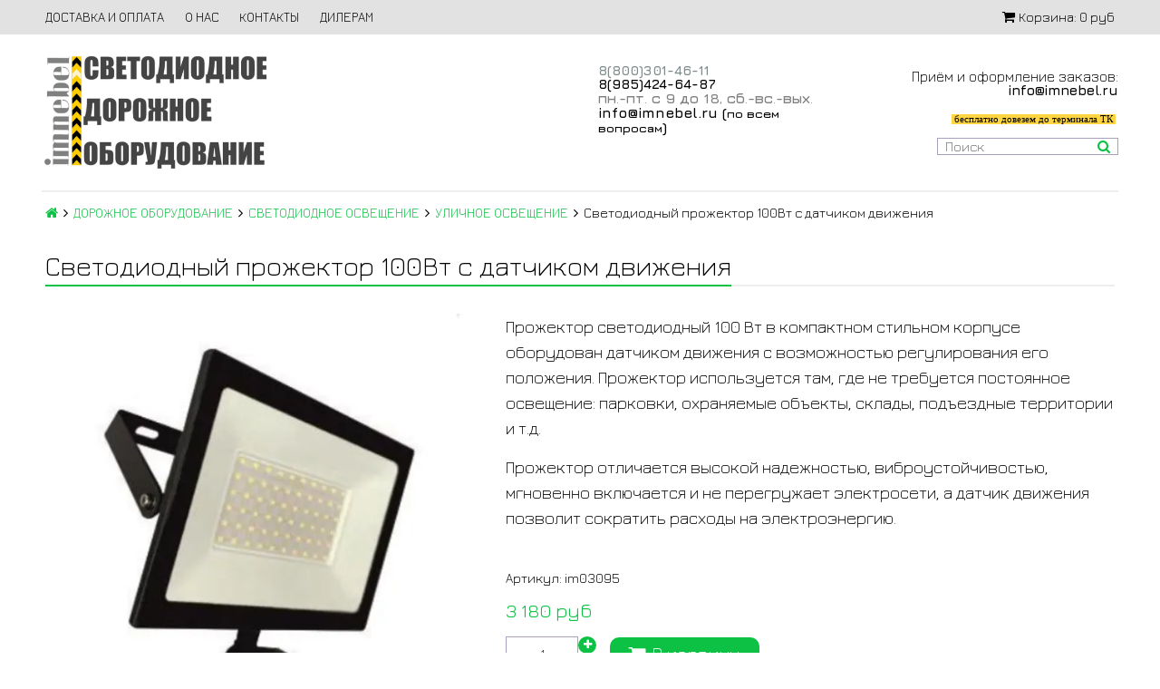

--- FILE ---
content_type: text/html; charset=utf-8
request_url: https://www.imnebel.ru/product/svetodiodnyy-prozhektor-100vt-s-datchikom-dvizheniya
body_size: 14354
content:
<!DOCTYPE html>
<html>

<head><meta data-config="{&quot;product_id&quot;:389987437}" name="page-config" content="" /><meta data-config="{&quot;money_with_currency_format&quot;:{&quot;delimiter&quot;:&quot; &quot;,&quot;separator&quot;:&quot;.&quot;,&quot;format&quot;:&quot;%n %u&quot;,&quot;unit&quot;:&quot;руб&quot;,&quot;show_price_without_cents&quot;:1},&quot;currency_code&quot;:&quot;RUR&quot;,&quot;currency_iso_code&quot;:&quot;RUB&quot;,&quot;default_currency&quot;:{&quot;title&quot;:&quot;Российский рубль&quot;,&quot;code&quot;:&quot;RUR&quot;,&quot;rate&quot;:1.0,&quot;format_string&quot;:&quot;%n %u&quot;,&quot;unit&quot;:&quot;руб&quot;,&quot;price_separator&quot;:&quot;&quot;,&quot;is_default&quot;:true,&quot;price_delimiter&quot;:&quot;&quot;,&quot;show_price_with_delimiter&quot;:true,&quot;show_price_without_cents&quot;:true},&quot;facebook&quot;:{&quot;pixelActive&quot;:false,&quot;currency_code&quot;:&quot;RUB&quot;,&quot;use_variants&quot;:null},&quot;vk&quot;:{&quot;pixel_active&quot;:null,&quot;price_list_id&quot;:null},&quot;new_ya_metrika&quot;:true,&quot;ecommerce_data_container&quot;:&quot;dataLayer&quot;,&quot;common_js_version&quot;:&quot;v2&quot;,&quot;vue_ui_version&quot;:null,&quot;feedback_captcha_enabled&quot;:&quot;1&quot;,&quot;is_minisite&quot;:false,&quot;account_id&quot;:554652,&quot;hide_items_out_of_stock&quot;:false,&quot;forbid_order_over_existing&quot;:true,&quot;minimum_items_price&quot;:null,&quot;enable_comparison&quot;:true,&quot;locale&quot;:&quot;ru&quot;,&quot;client_group&quot;:null,&quot;consent_to_personal_data&quot;:{&quot;active&quot;:true,&quot;obligatory&quot;:true,&quot;description&quot;:&quot;\u003cp\u003eНастоящим подтверждаю, что я ознакомлен и согласен с условиями \u003ca rel=\&quot;noopener\&quot; href=\&quot;https://www.imnebel.ru/page/konfidencialnost\&quot; target=\&quot;_blank\&quot;\u003eполитики конфиденциальности\u003c/a\u003e.\u003c/p\u003e&quot;},&quot;recaptcha_key&quot;:&quot;6LfXhUEmAAAAAOGNQm5_a2Ach-HWlFKD3Sq7vfFj&quot;,&quot;recaptcha_key_v3&quot;:&quot;6LcZi0EmAAAAAPNov8uGBKSHCvBArp9oO15qAhXa&quot;,&quot;yandex_captcha_key&quot;:&quot;ysc1_ec1ApqrRlTZTXotpTnO8PmXe2ISPHxsd9MO3y0rye822b9d2&quot;,&quot;checkout_float_order_content_block&quot;:false,&quot;available_products_characteristics_ids&quot;:null,&quot;sber_id_app_id&quot;:&quot;5b5a3c11-72e5-4871-8649-4cdbab3ba9a4&quot;,&quot;theme_generation&quot;:2,&quot;quick_checkout_captcha_enabled&quot;:true,&quot;max_order_lines_count&quot;:500,&quot;sber_bnpl_min_amount&quot;:1000,&quot;sber_bnpl_max_amount&quot;:150000,&quot;counter_settings&quot;:{&quot;data_layer_name&quot;:&quot;dataLayer&quot;,&quot;new_counters_setup&quot;:false,&quot;add_to_cart_event&quot;:true,&quot;remove_from_cart_event&quot;:true,&quot;add_to_wishlist_event&quot;:true},&quot;site_setting&quot;:{&quot;show_cart_button&quot;:true,&quot;show_service_button&quot;:false,&quot;show_marketplace_button&quot;:false,&quot;show_quick_checkout_button&quot;:false},&quot;warehouses&quot;:[],&quot;captcha_type&quot;:&quot;google&quot;}" name="shop-config" content="" /><meta name='js-evnvironment' content='production' /><meta name='default-locale' content='ru' /><meta name='insales-redefined-api-methods' content="[]" /><script src="/packs/js/shop_bundle-4efa0472d46a490f612f.js"></script><script type="text/javascript" src="https://static.insales-cdn.com/assets/common-js/common.v2.25.28.js"></script><script type="text/javascript" src="https://static.insales-cdn.com/assets/static-versioned/v3.72/static/libs/lodash/4.17.21/lodash.min.js"></script>
        <!--InsalesCounter -->
        <script type="text/javascript">
        if (typeof(__id) == 'undefined') {
          var __id=554652;

          (function() {
            var ic = document.createElement('script'); ic.type = 'text/javascript'; ic.async = true;
            ic.src = '/javascripts/insales_counter.js?6';
            var s = document.getElementsByTagName('script')[0]; s.parentNode.insertBefore(ic, s);
          })();
        }
        </script>
        <!-- /InsalesCounter -->

  

<title>
  
    Светодиодный прожектор уличный с датчиком движения - купить на imnebel.ru
    
  
</title>

<!-- meta -->
<meta charset="UTF-8" />
<meta name="keywords" content='Светодиодный прожектор уличный с датчиком движения - купить на imnebel.ru'/>
<meta name="description" content='Прожектор уличный 100Вт светодиодный с датчиком движения по низкой цене в наличии с доставкой по России. Большой выбор качественного уличного освещения. Скидки на опт.'/>
<meta name="robots" content="index,follow" />
<meta http-equiv="X-UA-Compatible" content="IE=edge,chrome=1" />
<meta name="viewport" content="width=device-width, initial-scale=1.0, user-scalable=no" />
<meta name="SKYPE_TOOLBAR" content="SKYPE_TOOLBAR_PARSER_COMPATIBLE" />


    <link rel="canonical" href="https://www.imnebel.ru/product/svetodiodnyy-prozhektor-100vt-s-datchikom-dvizheniya"/>


<!-- rss feed-->




    <meta property="og:title" content="Светодиодный прожектор 100Вт с датчиком движения" />
    <meta property="og:type" content="website" />
    <meta property="og:url" content="https://www.imnebel.ru/product/svetodiodnyy-prozhektor-100vt-s-datchikom-dvizheniya" />

    
      <meta property="og:image" content="https://static.insales-cdn.com/images/products/1/7582/734584222/compact_прожектор_светодиодный_100.jpg" />
    

  

<!-- icons-->
<link rel="icon" type="image/x-icon" sizes="16x16" href="https://static.insales-cdn.com/assets/1/5737/10221161/1761985597/favicon.ico" />

<!-- fixes -->
<script src="https://static.insales-cdn.com/assets/1/5737/10221161/1761985597/modernizr-custom.js"></script>
<meta name="yandex-verification" content="6853f034c1366a50" />


  
  
  <link href="//fonts.googleapis.com/css?family=Jura:300,400,700&subset=cyrillic,latin" rel="stylesheet" />




<link href="//maxcdn.bootstrapcdn.com/font-awesome/4.7.0/css/font-awesome.min.css" rel="stylesheet" />

<link href="https://static.insales-cdn.com/assets/1/5737/10221161/1761985597/plugins.css" rel="stylesheet" type="text/css" />
<link href="https://static.insales-cdn.com/assets/1/5737/10221161/1761985597/theme.css" rel="stylesheet" type="text/css" />

<meta name='product-id' content='389987437' />
</head>

<body class="adaptive fhg-body">
  <div class="top-panel">
  <div class="container">
    <div class="top-panel-inner row flex-between flex-middle">

      <div class="top-menu-wrapper cell- hide-sm">
        




  <ul class="top-menu menu">

    

      
      

      <li class="top-menu-item menu-item level-1 ">
        
        <a href="/page/delivery-and-payment" class="top-menu-link menu-link level-1">
          ДОСТАВКА И ОПЛАТА
        </a>
      </li>

    

      
      

      <li class="top-menu-item menu-item level-1 ">
        
        <a href="/page/about-us" class="top-menu-link menu-link level-1">
          О НАС
        </a>
      </li>

    

      
      

      <li class="top-menu-item menu-item level-1 ">
        
        <a href="/page/contacts" class="top-menu-link menu-link level-1">
          КОНТАКТЫ
        </a>
      </li>

    

      
      

      <li class="top-menu-item menu-item level-1 ">
        
        <a href="/page/cooperation" class="top-menu-link menu-link level-1">
          ДИЛЕРАМ
        </a>
      </li>

    
  </ul>










      </div>

      <div class="cell- hide show-sm">
        <button type="button"
          class="top-panel-open"
          data-target="#left-panel"
          data-type="panel"
          data-position="left"
          data-onopen="initLeftMenu"
        >
          <i class="fa fa-bars"></i>
        </button>

        <button type="button"
          class="top-panel-open"
          data-target="#mobile-search"
          data-type="panel"
          data-position="top mobile-search"
        >
          <i class="fa fa-search"></i>
        </button>
      </div>

      

      <div class="shopcart-widget cell- text-right">
        <a href="/cart_items" title="Корзина" class="shopcart-link">
          <span class="shopcart-icon">
            <i class="fa fa-shopping-cart"></i>
          </span>

          <span class="shopcart-widget-count js-shopcart-widget-count hide show-sm"></span>

          <span class="hide-sm">
            Корзина:

            <span class="shopcart-widget-amount js-shopcart-widget-amount"></span>
          </span>
        </a>
      </div>

    </div>
  </div>
</div>


  <div class="page-wrapper fhg-content">
    <div class="container page-inner ">
      <header class="header ">
  <div class="row flex-between flex-middle">

    <div class="logotype header-block cell-6 cell-12-sm _flex-first-sm flex-center-md header__logo-hide">
      
      
		
      <a title="imnebel.ru" href="/" class="logotype-link">
        
        <video title="На главную" width="250" height="140" autoplay loop muted>
          <source src="https://static.insales-cdn.com/files/1/4879/25694991/original/logo.webm" type='video/webm; codecs="vp8, vorbis"'>
          Светодиодное дорожное оборудование
        </video>
      </a>
      
    </div>

    <div class="cell-3 cell-12-sm header__conteiner__contacts">
      <div class="phone header-block flex-center-sm" >
        
            <span class="">
              <p><span style="color: #808080;"><strong><a href="tel:88003014611" style="color: #808080;"><span style="color: rgb(0, 0, 0);"><span style="color: rgb(126, 140, 141);"><span style="color: rgb(0, 0, 0);"><span style="color: rgb(126, 140, 141);"><span style="color: rgb(52, 73, 94);"><span style="color: rgb(126, 140, 141);">8(800)301-46-11</span></span></span></span></span></span></a><br></strong></span><strong><span style="color: rgb(0, 0, 0);"><a href="https://api.whatsapp.com/send?phone=79854246487" rel="noopener" style="color: rgb(0, 0, 0);" target="_blank">8(985)424-64-87</a></span></strong><br><span style="color: #808080;"><strong><span style="font-size: 12pt;">пн<span style="font-size: 8pt;">.</span>-пт<span style="font-size: 8pt;">.</span> с 9 до 18<span style="font-size: 8pt;">,</span> сб<span style="font-size: 8pt;">.</span>-вс<span style="font-size: 8pt;">.</span>-вых<span style="font-size: 8pt;">.</span></span></strong></span><br><span style="color: #000000;"><strong><span style="font-size: 12pt;"><a href="mailto:info@imnebel.ru" style="color: #000000;">info@imnebel.ru</a> (<span style="font-size: 10pt;">по всем вопросам</span>)</span></strong></span></p>
            </span>
        
      </div>

      <div class="email header-block flex-center-xs hidden-sm" >
        
            <span class="">
              
            </span>
        
      </div>
    </div>


    <div class="cell-3 header-block flex-end hidden-sm header__conteiner__info" style="display: flex;align-items: flex-end;flex-direction: column;">
      
      	<div class="header-email-info"><p style="text-align: right;"><span style="font-size: 12pt;">Приём и оформление заказов: </span><span style="color: #000000;"><strong><a href="mailto:INFO@IMNEBEL.RU" style="color: #000000;">info@imnebel.ru</a><br><span style="font-size: 8pt; background-color: #b0acac;"><br></span></strong><span class="new-header__hide-scroll" style="font-size: 8pt; background-color: #b0acac; font-family: 'arial black', 'avant garde';"><span style="background-color: #ffd642;">&nbsp;бесплатно довезем до терминала ТК </span></span></span><span class="new-header__hide-scroll" style="font-size: 8pt; font-family: 'arial black', 'avant garde';"><span style="color: #000000;">&nbsp;</span></span></p></div>
      
      <form class="search-widget in-header" action="/search" method="get">
  <input type="text"
          name="q"
          class="search-widget-field"
          value=""
          placeholder="Поиск"
  />
  <button type="submit" class="search-widget-button button">
    <i class="fa fa-search"></i>
  </button>

  

</form>
      <div class="new-header__show-scroll">
        <p style="text-align: right;"><span style="font-size: 12pt;"> <span style="font-size: 8pt; background-color: #b0acac; font-family: 'arial black', 'avant garde';"> <span style="background-color: #ffd642;">&nbsp;бесплатно довезем до терминала ТК </span> </span> </span></p>
      </div>
    </div>
  </div>
 
<div class="video__container__m">
    <video autoplay muted loop src="https://static.insales-cdn.com/files/1/3380/29994292/original/видео_бег_точкии.mp4"></video>
  </div>
</header>




      <div class="page-content">

  <div class="breadcrumb-wrapper">

  <ul class="breadcrumb">

    <li class="breadcrumb-item home">
      <a class="breadcrumb-link" title='Главная' href="/"><i class="fa fa-home" ></i></a>
    </li>

    
        
        

        
        
          

          
            <li class="breadcrumb-item">
              <a class="breadcrumb-link" title='ДОРОЖНОЕ ОБОРУДОВАНИЕ' href="/collection/all">ДОРОЖНОЕ ОБОРУДОВАНИЕ</a>
            </li>
          

          
        
          

          
            <li class="breadcrumb-item">
              <a class="breadcrumb-link" title='СВЕТОДИОДНОЕ ОСВЕЩЕНИЕ' href="/collection/svetodiodnoe-osveschenie">СВЕТОДИОДНОЕ ОСВЕЩЕНИЕ</a>
            </li>
          

          
        
          

          
            <li class="breadcrumb-item">
              <a class="breadcrumb-link" title='УЛИЧНОЕ ОСВЕЩЕНИЕ' href="/collection/ulichnoe-osveschenie">УЛИЧНОЕ ОСВЕЩЕНИЕ</a>
            </li>
          

          
        

        <li class="breadcrumb-item">
          <span class="breadcrumb-link current-page">Светодиодный прожектор 100Вт с датчиком движения</span>
        </li>

    

  </ul>

</div>





  <div class="decorated-title-wrapper">
    <div class="decorated-title">
      
<div class="page-header-wrapper">
  <h1 class="page-header">
    
        Светодиодный прожектор 100Вт с датчиком движения

      
  </h1>
</div><!-- /.page_header -->

    </div>
  </div>

  <div class="row">

    <div class="product-gallery-wrapper cell-5 cell-12-sm">
      <div class="product-gallery">
  <div class="gallery-main-wrapper text-center hide-sm">
    <a href="https://static.insales-cdn.com/r/1RRBuysHMmY/rs:fit:480:480:1/plain/images/products/1/7582/734584222/large_%D0%BF%D1%80%D0%BE%D0%B6%D0%B5%D0%BA%D1%82%D0%BE%D1%80_%D1%81%D0%B2%D0%B5%D1%82%D0%BE%D0%B4%D0%B8%D0%BE%D0%B4%D0%BD%D1%8B%D0%B9_100.jpg@webp" class="image-wrapper MagicZoom" id="gallery">
     <!-- <img src="https://static.insales-cdn.com/images/products/1/7582/734584222/large_прожектор_светодиодный_100.jpg" alt="прожектор светодиодный уличный" title="" class="slide-image"> -->
      <img src="https://static.insales-cdn.com/r/1RRBuysHMmY/rs:fit:480:480:1/plain/images/products/1/7582/734584222/large_%D0%BF%D1%80%D0%BE%D0%B6%D0%B5%D0%BA%D1%82%D0%BE%D1%80_%D1%81%D0%B2%D0%B5%D1%82%D0%BE%D0%B4%D0%B8%D0%BE%D0%B4%D0%BD%D1%8B%D0%B9_100.jpg@webp" alt="прожектор светодиодный уличный" class="slide-image">
    </a>

    












  </div>

  <div class="gallery-thumbs-wrapper">
    <div class="gallery-thumbs swiper-container js-gallery-thumbs" id="product-gallery-thumbs">
      <div class="swiper-wrapper">
        
          
            <div class="swiper-slide">
              <a class="slide-inner image-container is-square hidden-sm" data-zoom-id="gallery" href="https://static.insales-cdn.com/r/hsfkes7iOv4/rs:fit:1920:1920:1/plain/images/products/1/7582/734584222/%D0%BF%D1%80%D0%BE%D0%B6%D0%B5%D0%BA%D1%82%D0%BE%D1%80_%D1%81%D0%B2%D0%B5%D1%82%D0%BE%D0%B4%D0%B8%D0%BE%D0%B4%D0%BD%D1%8B%D0%B9_100.jpg@webp" data-image="https://static.insales-cdn.com/r/1RRBuysHMmY/rs:fit:480:480:1/plain/images/products/1/7582/734584222/large_%D0%BF%D1%80%D0%BE%D0%B6%D0%B5%D0%BA%D1%82%D0%BE%D1%80_%D1%81%D0%B2%D0%B5%D1%82%D0%BE%D0%B4%D0%B8%D0%BE%D0%B4%D0%BD%D1%8B%D0%B9_100.jpg@webp" data-index="0">
                <!-- <img src="https://static.insales-cdn.com/images/products/1/7582/734584222/medium_прожектор_светодиодный_100.jpg" alt="прожектор светодиодный уличный" " class="slide-imag"> -->
                <img src="https://static.insales-cdn.com/r/2A4ro7xgUHM/rs:fit:240:240:1/plain/images/products/1/7582/734584222/medium_%D0%BF%D1%80%D0%BE%D0%B6%D0%B5%D0%BA%D1%82%D0%BE%D1%80_%D1%81%D0%B2%D0%B5%D1%82%D0%BE%D0%B4%D0%B8%D0%BE%D0%B4%D0%BD%D1%8B%D0%B9_100.jpg@webp" alt="прожектор светодиодный уличный" " class="slide-imag">
              </a>

              <span class="slide-inner hidden shown-sm">
                <!-- <img src="https://static.insales-cdn.com/images/products/1/7582/734584222/large_прожектор_светодиодный_100.jpg" alt="прожектор светодиодный уличный" " class="slide-image"> -->
                <img src="https://static.insales-cdn.com/r/1RRBuysHMmY/rs:fit:480:480:1/plain/images/products/1/7582/734584222/large_%D0%BF%D1%80%D0%BE%D0%B6%D0%B5%D0%BA%D1%82%D0%BE%D1%80_%D1%81%D0%B2%D0%B5%D1%82%D0%BE%D0%B4%D0%B8%D0%BE%D0%B4%D0%BD%D1%8B%D0%B9_100.jpg@webp" alt="прожектор светодиодный уличный" " class="slide-image">
              </span>
            </div>
          
        

      </div>

      <span class="gallery-prev js-gallery-thumbs-prev"><i class="fa fa-angle-left"></i></span>
      <span class="gallery-next js-gallery-thumbs-next"><i class="fa fa-angle-right"></i></span>
    </div>
  </div>

</div>



    </div>

    <div class="product-content-wrapper cell-7 cell-12-sm">

      <div class="product-introtext on-page editor"><p><span style="font-size: 14pt;">Прожектор светодиодный 100 Вт в компактном стильном корпусе оборудован датчиком движения с возможностью регулирования его положения. Прожектор используется там, где не требуется постоянное освещение: парковки, охраняемые объекты, склады, подъездные территории и т.д.</span></p>
<p><span style="font-size: 14pt;">Прожектор отличается высокой надежностью, виброустойчивостью, мгновенно включается и не перегружает электросети, а датчик движения позволит сократить расходы на электроэнергию.</span></p></div>

      <form class="product-form" action="/cart_items" data-product-id="389987437">

  <div class="option-selectors">
    
      <input type="hidden" name="variant_id" value="650462939">
    
  </div>

  <div class="product-sku-wrapper js-product-sku-wrapper">
    <span>Артикул:</span>
    <span class="js-product-sku">im03095</span>
  </div>


  <div class="product-prices on-page">
    
    <div class="price js-product-price on-page">3 180 руб</div>
    <div class="old-price js-product-old-price on-page">
      
    </div>
    
  </div>

  <div class="product-control on-page" data-compare="389987437">

    <div class="counter js-product-quantity" data-quantity>
      <button type="button" data-quantity-change="-1" class="counter-button button count-down">
        <i class="icon fa fa-minus"></i>
      </button>

      <input type="text" value="1" min="1" max="1000" name="quantity" class="counter-input input-number input-field"/>

      <button type="button" data-quantity-change="1" class="counter-button button count-up">
        <i class="icon fa fa-plus"></i>
      </button>
    </div>

    <div class="buy">

      <div class="product-order-variant variant-shown js-variant-shown">
        <button class="product-button button is-primary" type="submit" data-item-add>
          <i class="icon buy-icon fa fa-shopping-cart"></i>
          <span class="button-text">В корзину</span>
        </button>
      </div>

      <div class="product-order-variant variant-hidden js-variant-hidden hide">
        <p class="notice notice-info">Товар отсутствует</p>
      </div>

      <div class="product-order-variant variant-preorder js-variant-preorder hide">
        <button class="product-button button"
          type="button"
          data-type="sendMessage"
          data-target="#preorder-form"
          data-title="Узнать о поступлении"
          data-before-send="sendPreorder"
        >
          <i class="icon feedback-icon"></i>
          <span class="button-text">Узнать о поступлении</span>
        </button>
      </div>

    </div>

    
    
    <!--<span class="product-button button" onclick="window.print();">Распечатать комм. предложение</span>-->

    

  </div>

  
</form>

    </div>

    <div class="cell-12">
      <div class="product-content">

  <div class="tabs-menu-wrapper">
    <ul class="tabs-menu product-tabs-list">
      

      
        <li class="tabs-menu-item">
          <a href="#product-description" data-toggle="tabs" class="tabs-menu-link">Описание</a>
        </li>
      

      

      

    </ul>
  </div><!-- /.tabs-list -->

  <div class="tabs-list product-tabs-list">
    

    
      <div id="product-description" class="tab-block">
        <div class="editor">
          <div>
<div><strong><span style="font-size: 14pt;">Размер: <span style="color: rgb(126, 140, 141);">214*225*60 мм</span></span></strong></div>
</div>
<div>
<div><strong><span style="font-size: 14pt;">Рабочее напряжение:&nbsp;<span style="color: rgb(126, 140, 141);">100-256<br></span></span></strong><strong><span style="font-size: 14pt;">Мощность: <span style="color: rgb(126, 140, 141);">100 Вт</span></span></strong></div>
<strong><span style="font-size: 14pt;">Световой поток:&nbsp;<span style="color: rgb(126, 140, 141);">7500 Люмен</span></span></strong><br><strong><span style="font-size: 14pt;">Свет: <span style="color: rgb(126, 140, 141);">Холодный белый</span></span></strong><br><strong><span style="font-size: 14pt;">Класс защиты: <span style="color: rgb(126, 140, 141);">IP65<br></span></span></strong><strong><span style="font-size: 14pt;">Корпус: <span style="color: rgb(126, 140, 141);">Алюминиевый сплав с антикоррозийным покрытием</span></span></strong><br><strong><span style="font-size: 14pt;">Линза: <span style="color: rgb(126, 140, 141);">Защитное ударопрочное&nbsp;стекло</span></span></strong><br><strong><span style="font-size: 14pt;">Отражатель: <span style="color: rgb(126, 140, 141);">Термоустойчивый пластик</span></span></strong><br><strong><span style="font-size: 14pt;">Вес: <span style="color: rgb(126, 140, 141);">0,9 кг</span></span></strong><br><strong><span style="font-size: 14pt;">Срок службы: <span style="color: rgb(126, 140, 141);">30000ч.<br></span></span><span style="font-size: 14pt;">Крепление: <span style="color: rgb(126, 140, 141);">Скоба для установки на вертикал. и горизонт. поверхности, сталь</span></span></strong><br><strong><span style="font-size: 14pt;">Рабочая температура: <span style="color: rgb(126, 140, 141);">-40С...+40С</span></span></strong><br><strong><span style="font-size: 14pt;">Гарантия: <span style="color: rgb(126, 140, 141);">2г</span></span></strong></div>
        </div>
      </div><!-- /#product-description -->
    

    

    

  </div><!-- /.tabs-list -->

</div>

    </div>

    <div class="cell-12">
      









      



  <div class="similar-products slider swiper-container js-similar-products">

    <div class="slider-header swiper-header decorated-title-wrapper">
      <h2 class="decorated-title">Похожие товары</h2>

      <div class="swiper-controls">
        <button type="button" class="button swiper-button-prev">
          <i class="fa fa-angle-left"></i>
        </button>
        <button type="button" class="button swiper-button-next">
          <i class="fa fa-angle-right"></i>
        </button>
      </div>
    </div>

    <div class="swiper-wrapper">

      
        <div class="similar-products swiper-slide">
          

<a href="/product/svetodiodnyy-prozhektor-70vt-s-datchikom-dvizheniya" class="product-card product-link similar-products" target="_blank">
  <div class="card-inner">
    <div class="product-photo">

      <div class="product-link image-container is-square ">
        
       <!-- <img src="https://static.insales-cdn.com/images/products/1/6555/734583195/large_купить_светодиодный_прожектор.jpg" alt="прожектор светодиодный сдо"
             alt="прожектор светодиодный сдо" class="product-image"> -->
        <img src="https://static.insales-cdn.com/r/qtMsAI41IXI/rs:fit:480:480:1/plain/images/products/1/6555/734583195/large_%D0%BA%D1%83%D0%BF%D0%B8%D1%82%D1%8C_%D1%81%D0%B2%D0%B5%D1%82%D0%BE%D0%B4%D0%B8%D0%BE%D0%B4%D0%BD%D1%8B%D0%B9_%D0%BF%D1%80%D0%BE%D0%B6%D0%B5%D0%BA%D1%82%D0%BE%D1%80.jpg@webp" alt="прожектор светодиодный сдо" alt="прожектор светодиодный сдо" class="product-image">
      </div>

      













      <div class="product-prices in-card">
        <div class="price in-card">
          
          
            2 950 руб
          

        </div>
      </div>
    </div>

    <div class="product-caption">
      <div class="product-title in-card">
        Светодиодный прожектор 70Вт с датчиком движения
        
      </div>
    </div>

  </div>
</a>





        </div>
      
        <div class="similar-products swiper-slide">
          

<a href="/product/svetodiodnyy-prozhektor-30vt-s-datchikom-dvizheniya" class="product-card product-link similar-products" target="_blank">
  <div class="card-inner">
    <div class="product-photo">

      <div class="product-link image-container is-square ">
        
       <!-- <img src="https://static.insales-cdn.com/images/products/1/839/733766471/large_прожектор_светодиодный_движение.jpg" alt="светодиодный прожектор с датчиком движения"
             alt="светодиодный прожектор с датчиком движения" class="product-image"> -->
        <img src="https://static.insales-cdn.com/r/ftPlrkuyobs/rs:fit:480:480:1/plain/images/products/1/839/733766471/large_%D0%BF%D1%80%D0%BE%D0%B6%D0%B5%D0%BA%D1%82%D0%BE%D1%80_%D1%81%D0%B2%D0%B5%D1%82%D0%BE%D0%B4%D0%B8%D0%BE%D0%B4%D0%BD%D1%8B%D0%B9_%D0%B4%D0%B2%D0%B8%D0%B6%D0%B5%D0%BD%D0%B8%D0%B5.jpg@webp" alt="светодиодный прожектор с датчиком движения" alt="светодиодный прожектор с датчиком движения" class="product-image">
      </div>

      













      <div class="product-prices in-card">
        <div class="price in-card">
          
          
            2 436 руб
          

        </div>
      </div>
    </div>

    <div class="product-caption">
      <div class="product-title in-card">
        Светодиодный прожектор 30Вт с датчиком движения
        
      </div>
    </div>

  </div>
</a>





        </div>
      
        <div class="similar-products swiper-slide">
          

<a href="/product/svetodiodnyy-prozhektor-50vt-s-datchikom-dvizheniya" class="product-card product-link similar-products" target="_blank">
  <div class="card-inner">
    <div class="product-photo">

      <div class="product-link image-container is-square ">
        
       <!-- <img src="https://static.insales-cdn.com/images/products/1/1036/733766668/large_прожектор_светодиодный_движение.jpg" alt="прожектор светодиодный 50"
             alt="прожектор светодиодный 50" class="product-image"> -->
        <img src="https://static.insales-cdn.com/r/oSEa4F15GA8/rs:fit:480:480:1/plain/images/products/1/1036/733766668/large_%D0%BF%D1%80%D0%BE%D0%B6%D0%B5%D0%BA%D1%82%D0%BE%D1%80_%D1%81%D0%B2%D0%B5%D1%82%D0%BE%D0%B4%D0%B8%D0%BE%D0%B4%D0%BD%D1%8B%D0%B9_%D0%B4%D0%B2%D0%B8%D0%B6%D0%B5%D0%BD%D0%B8%D0%B5.jpg@webp" alt="прожектор светодиодный 50" alt="прожектор светодиодный 50" class="product-image">
      </div>

      













      <div class="product-prices in-card">
        <div class="price in-card">
          
          
            2 550 руб
          

        </div>
      </div>
    </div>

    <div class="product-caption">
      <div class="product-title in-card">
        Светодиодный прожектор 50Вт с датчиком движения
        
      </div>
    </div>

  </div>
</a>





        </div>
      
        <div class="similar-products swiper-slide">
          

<a href="/product/svetodiodnyy-prozhektor-10vt-s-datchikom-dvizheniya" class="product-card product-link similar-products" target="_blank">
  <div class="card-inner">
    <div class="product-photo">

      <div class="product-link image-container is-square ">
        
       <!-- <img src="https://static.insales-cdn.com/images/products/1/342/733765974/large_прожектор_светодиодный_движение.jpg" alt="прожектор светодиодный черный"
             alt="прожектор светодиодный черный" class="product-image"> -->
        <img src="https://static.insales-cdn.com/r/2lgPk9bjf2A/rs:fit:480:480:1/plain/images/products/1/342/733765974/large_%D0%BF%D1%80%D0%BE%D0%B6%D0%B5%D0%BA%D1%82%D0%BE%D1%80_%D1%81%D0%B2%D0%B5%D1%82%D0%BE%D0%B4%D0%B8%D0%BE%D0%B4%D0%BD%D1%8B%D0%B9_%D0%B4%D0%B2%D0%B8%D0%B6%D0%B5%D0%BD%D0%B8%D0%B5.jpg@webp" alt="прожектор светодиодный черный" alt="прожектор светодиодный черный" class="product-image">
      </div>

      













      <div class="product-prices in-card">
        <div class="price in-card">
          
          
            2 244 руб
          

        </div>
      </div>
    </div>

    <div class="product-caption">
      <div class="product-title in-card">
        Светодиодный прожектор 10Вт с датчиком движения
        
      </div>
    </div>

  </div>
</a>





        </div>
      
        <div class="similar-products swiper-slide">
          

<a href="/product/svetodiodnyy-prozhektor-20vt-s-datchikom-dvizheniya" class="product-card product-link similar-products" target="_blank">
  <div class="card-inner">
    <div class="product-photo">

      <div class="product-link image-container is-square ">
        
       <!-- <img src="https://static.insales-cdn.com/images/products/1/690/733766322/large_прожектор_светодиодный_движение.jpg" alt="светодиодный прожектор с датчиком"
             alt="светодиодный прожектор с датчиком" class="product-image"> -->
        <img src="https://static.insales-cdn.com/r/zWRQfdv6juY/rs:fit:480:480:1/plain/images/products/1/690/733766322/large_%D0%BF%D1%80%D0%BE%D0%B6%D0%B5%D0%BA%D1%82%D0%BE%D1%80_%D1%81%D0%B2%D0%B5%D1%82%D0%BE%D0%B4%D0%B8%D0%BE%D0%B4%D0%BD%D1%8B%D0%B9_%D0%B4%D0%B2%D0%B8%D0%B6%D0%B5%D0%BD%D0%B8%D0%B5.jpg@webp" alt="светодиодный прожектор с датчиком" alt="светодиодный прожектор с датчиком" class="product-image">
      </div>

      













      <div class="product-prices in-card">
        <div class="price in-card">
          
          
            2 292 руб
          

        </div>
      </div>
    </div>

    <div class="product-caption">
      <div class="product-title in-card">
        Светодиодный прожектор 20Вт с датчиком движения
        
      </div>
    </div>

  </div>
</a>





        </div>
      

    </div>
  </div>








    </div>

  </div>

</div>

<style>
  .gallery-thumbs-wrapper {
    min-height: 120px;
  }
  div#product-gallery-thumbs {
    min-height: 120px;
  }
  .gallery-thumbs .swiper-wrapper {
    min-height: 120px;
  }
</style>
    </div>
  </div>

  

<footer class="footer">
  <div class="container">
    <div class="row">

      <div class="footer-block footer-menu-wrapper is-vertical cell-3 cell-12-sm">
        




  <ul class="footer-menu menu">

    

      
      

      <li class="footer-menu-item menu-item level-1 ">
        
        <a href="https://www.imnebel.ru/" class="footer-menu-link menu-link level-1">
          КАТАЛОГ
        </a>
      </li>

    

      
      

      <li class="footer-menu-item menu-item level-1 ">
        
        <a href="/page/delivery-and-payment" class="footer-menu-link menu-link level-1">
          ДОСТАВКА И ОПЛАТА
        </a>
      </li>

    

      
      

      <li class="footer-menu-item menu-item level-1 ">
        
        <a href="/page/about-us" class="footer-menu-link menu-link level-1">
          О НАС
        </a>
      </li>

    

      
      

      <li class="footer-menu-item menu-item level-1 ">
        
        <a href="/page/cooperation" class="footer-menu-link menu-link level-1">
          ДИЛЕРАМ
        </a>
      </li>

    

      
      

      <li class="footer-menu-item menu-item level-1 ">
        
        <a href="/page/contacts" class="footer-menu-link menu-link level-1">
          КОНТАКТЫ
        </a>
      </li>

    

      
      

      <li class="footer-menu-item menu-item level-1 ">
        
        <a href="/blogs/blog" class="footer-menu-link menu-link level-1">
          НОВОСТИ
        </a>
      </li>

    

      
      

      <li class="footer-menu-item menu-item level-1 ">
        
        <a href="/page/feedback" class="footer-menu-link menu-link level-1">
          ОБРАТНАЯ СВЯЗЬ
        </a>
      </li>

    

      
      

      <li class="footer-menu-item menu-item level-1 ">
        
        <a href="/page/politikaconfidencialnosti" class="footer-menu-link menu-link level-1">
          Политика конфиденциальности
        </a>
      </li>

    
  </ul>










      </div>

      <div class="footer-block social-menu-wrapper cell-6 cell-12-sm cell-12-xs flex-first-sm text-center">
        
          <ul class="social-menu list">
            

              

              

              

              

              

              

              

              
                <li class="social-menu-item list-item">
                  <a target="blank" title='Youtube канал' href="https://youtube.com/channel/UCmZ8BvzlR6NbZXEBHcUT2aw" class="social-menu-link"><i class="fa fa-youtube"></i></a>
                </li>
              

            
          </ul>
        
      </div>

      <div class=" cell-3 cell-6-sm cell-12-xs text-right text-left-sm text-center-xs">
        

        <div class="footer-block">
          
              <span class="">
                
              </span>
          
        </div>
      </div>

      <div class="footer-block cell-6 cell-12-xs text-right-sm text-center-xs">
        
          <div class="editor">
            <h6><span style="font-size: 8pt;"><span style="font-family: georgia, palatino;"><span style="color: #000000;">&copy; </span></span>2025 ООО "ПК СПЕЦ ЭНЕРГО"</span></h6>
<h6><span style="font-size: 8pt;">Все права защищены.</span></h6>
<h6><span style="font-size: 8pt;">Информация на сайте не является публичной офертой и носит ознакомительный характер.</span></h6>
          </div>
        
      </div>

      <div class="footer-block insales-copyright cell-6 cell-12-sm text-right text-center-sm">
        
      </div>
    </div>
  </div>
</footer>


  <div class="hide">

<form id="preorder-form" class="form" action="/feedback" method="post">

  <div class="form-row is-wide is-required">
    <label class="form-label">Имя</label>
    <input name="name" type="text" class="form-field text-field" />
  </div>

  <div class="form-row is-wide  is-required">
    <label class="form-label">E-mail</label>
    <input name="from" type="text" class="form-field text-field " />
  </div>

  <input type="hidden" name="subject" value="Узнать о поступлении">

  <input type="hidden" name="content" value="">
  <input type="hidden" name="intro" value="Узнать о поступлении - ">
  <input type="hidden" name="link" value="https://www.imnebel.ru/product/svetodiodnyy-prozhektor-100vt-s-datchikom-dvizheniya">
  <input type="hidden" name="link_title" value="Светодиодный прожектор 100Вт с датчиком движения">

  
</form>


<div id="left-panel">
  <div class="sidebar-block">
    <div class="sidebar-block-header">
      Каталог
    </div>

    





  
  

  <ul class="left-main-menu menu level-1">

    

      
      
      

      
      

      
      

      

      

        

        

        


        
          
          <li class="left-main-menu-item menu-item level-1 ">
          
          

          <a href="/collection/mobilnye-svetofory" class="left-main-menu-link menu-link level-1">МОБИЛЬНЫЕ СВЕТОФОРЫ</a>

          

        </li>
          

        

        

      

    

      
      
      

      
      

      
      

      

      

        

        

        


        
          
          <li class="left-main-menu-item menu-item level-1 ">
          
          

          <a href="/collection/svetofory" class="left-main-menu-link menu-link level-1">СВЕТОФОРЫ</a>

          
            <button class="left-main-menu-marker menu-marker menu-marker level-1" type="button"></button>

            <ul class="left-main-menu menu level-2">
          

        </li>
          

        

        

      

    

      
      
      

      
      

      
      

      

      

        

        

        


        
          
          <li class="left-main-menu-item menu-item level-2 ">
          
          

          <a href="/collection/svetofory-trehsektsionnye-t1-t12-t1p1" class="left-main-menu-link menu-link level-2">СВЕТОФОРЫ ТРАНСПОРТНЫЕ Т.1, Т.2, Т.3</a>

          

        </li>
          

        

        

      

    

      
      
      

      
      

      
      

      

      

        

        

        


        
          
          <li class="left-main-menu-item menu-item level-2 ">
          
          

          <a href="/collection/svetofory-peshehodnye" class="left-main-menu-link menu-link level-2">СВЕТОФОРЫ ПЕШЕХОДНЫЕ П.1</a>

          

        </li>
          

        

        

      

    

      
      
      

      
      

      
      

      

      

        

        

        


        
          
          <li class="left-main-menu-item menu-item level-2 ">
          
          

          <a href="/collection/svetofory-dvuhsektsionnye-t8-t81-t82-p11-p12" class="left-main-menu-link menu-link level-2">СВЕТОФОРЫ ДВУХСЕКЦИОННЫЕ Т.8</a>

          

        </li>
          

        

        

      

    

      
      
      

      
      

      
      

      

      

        

        

        


        
          
          <li class="left-main-menu-item menu-item level-2 ">
          
          

          <a href="/collection/svetofory-dlya-parkovki" class="left-main-menu-link menu-link level-2">СВЕТОФОРЫ ДЛЯ ПАРКОВКИ</a>

          

        </li>
          

        

        

      

    

      
      
      

      
      

      
      

      

      

        

        

        


        
          
          <li class="left-main-menu-item menu-item level-2 ">
          
          

          <a href="/collection/svetofory-dlya-avtomoyki" class="left-main-menu-link menu-link level-2">СВЕТОФОРЫ ДЛЯ АВТОМОЙКИ</a>

          

        </li>
          

        

        

      

    

      
      
      

      
      

      
      

      

      

        

        

        


        
          
          <li class="left-main-menu-item menu-item level-2 ">
          
          

          <a href="/collection/uchebnye-svetofory" class="left-main-menu-link menu-link level-2">УЧЕБНЫЕ СВЕТОФОРЫ</a>

          

        </li>
          

        

        

      

    

      
      
      

      
      

      
      

      

      

        

        

        


        
          
          <li class="left-main-menu-item menu-item level-2 ">
          
          

          <a href="/collection/informatsionnye-sektsii" class="left-main-menu-link menu-link level-2">ИНФОРМАЦИОННЫЕ СЕКЦИИ</a>

          

        </li>
          

        

        

      

    

      
      
      

      
      

      
      

      

      

        

        

        


        
          
          <li class="left-main-menu-item menu-item level-2 ">
          
          

          <a href="/collection/svetofory-t4" class="left-main-menu-link menu-link level-2">СВЕТОФОРЫ ТРАНСПОРТНЫЕ РЕВЕРСИВНЫЕ Т.4</a>

          

        </li>
          

        

        

      

    

      
      
      

      
      

      
      

      

      

        

        

        


        
          
          <li class="left-main-menu-item menu-item level-2 ">
          
          

          <a href="/collection/svetofory-t5" class="left-main-menu-link menu-link level-2">СВЕТОФОР ТРАМВАЙНЫЙ Т.5</a>

          

        </li>
          

        

        

      

    

      
      
      

      
      

      
      

      

      

        

        

        


        
          
          <li class="left-main-menu-item menu-item level-2 ">
          
          

          <a href="/collection/svetofory-t6" class="left-main-menu-link menu-link level-2">СВЕТОФОРЫ Т.6</a>

          

        </li>
          

        

        

      

    

      
      
      

      
      

      
      

      

      

        

        

        


        
          
          <li class="left-main-menu-item menu-item level-2 ">
          
          

          <a href="/collection/svetofory-t7" class="left-main-menu-link menu-link level-2">СВЕТОФОРЫ Т7</a>

          

        </li>
          

        

        

      

    

      
      
      

      
      

      
      

      

      

        

        

        


        
          
          <li class="left-main-menu-item menu-item level-2 ">
          
          

          <a href="/collection/svetofory-t12" class="left-main-menu-link menu-link level-2">СВЕТОФОРЫ Т.12</a>

          

        </li>
          

        

        

      

    

      
      
      

      
      

      
      

      

      

        

        

        


        
          
          <li class="left-main-menu-item menu-item level-2 ">
          
          

          <a href="/collection/svetofor-velosipednyy-t9" class="left-main-menu-link menu-link level-2">СВЕТОФОР ВЕЛОСИПЕДНЫЙ Т.9</a>

          

        </li>
          

        

        

      

    

      
      
      

      
      

      
      

      

      

        

        

        


        
          
          <li class="left-main-menu-item menu-item level-2 ">
          
          

          <a href="/collection/svetofor-protivotumannyy" class="left-main-menu-link menu-link level-2">СВЕТОФОР ПРОТИВОТУМАННЫЙ</a>

          

        </li>
          

        

        

      

    

      
      
      

      
      

      
      

      

      

        

        

        


        
          
          <li class="left-main-menu-item menu-item level-2 ">
          
          

          <a href="/collection/povtoritel-signala-svetoforov" class="left-main-menu-link menu-link level-2">ПОВТОРИТЕЛЬ СИГНАЛА СВЕТОФОРОВ</a>

          

        </li>
          

        

        

      

    

      
      
      

      
      

      
      

      

      

        

        

        


        
          
          <li class="left-main-menu-item menu-item level-2 ">
          
          

          <a href="/collection/dopolnitelnye-sektsii-dlya-svetoforov" class="left-main-menu-link menu-link level-2">ДОПОЛНИТЕЛЬНЫЕ СЕКЦИИ ДЛЯ СВЕТОФОРОВ</a>

          

        </li>
          

        

        

      

    

      
      
      

      
      

      
      

      

      

        

        

        


        
          
          <li class="left-main-menu-item menu-item level-2 ">
          
          

          <a href="/collection/bloki-izluchatelya-dlya-svetoforov" class="left-main-menu-link menu-link level-2">БЛОКИ ИЗЛУЧАТЕЛЯ ДЛЯ СВЕТОФОРОВ</a>

          

        </li>
          

        

        

      

    

      
      
      

      
      

      
      

      

      

        

        

        


        
          
          <li class="left-main-menu-item menu-item level-2 ">
          
          

          <a href="/collection/dorozhnye-kontrollery" class="left-main-menu-link menu-link level-2">ДОРОЖНЫЕ КОНТРОЛЛЕРЫ</a>

          

        </li>
          

        

        

      

    

      
      
      

      
      

      
      

      

      

        

        

        
          
            </ul>
          
        


        
          
          <li class="left-main-menu-item menu-item level-1 ">
          
          

          <a href="/collection/avtonomnye-svetofory" class="left-main-menu-link menu-link level-1">СВЕТОФОРЫ НА СОЛНЕЧНЫХ БАТАРЕЯХ</a>

          

        </li>
          

        

        

      

    

      
      
      

      
      

      
      

      

      

        

        

        


        
          
          <li class="left-main-menu-item menu-item level-1 ">
          
          

          <a href="/collection/avtonomnye-svetilniki-na-solnechnyh-stantsiyah" class="left-main-menu-link menu-link level-1">СВЕТИЛЬНИКИ НА СОЛНЕЧНЫХ БАТАРЕЯХ</a>

          
            <button class="left-main-menu-marker menu-marker menu-marker level-1" type="button"></button>

            <ul class="left-main-menu menu level-2">
          

        </li>
          

        

        

      

    

      
      
      

      
      

      
      

      

      

        

        

        


        
          
          <li class="left-main-menu-item menu-item level-2 ">
          
          

          <a href="/collection/avtonomnoe-osveschenie-dlya-peshehodnyh-perehodov" class="left-main-menu-link menu-link level-2">АВТОНОМНОЕ ОСВЕЩЕНИЕ ДЛЯ ПЕШЕХОДНЫХ ПЕРЕХОДОВ</a>

          

        </li>
          

        

        

      

    

      
      
      

      
      

      
      

      

      

        

        

        


        
          
          <li class="left-main-menu-item menu-item level-2 ">
          
          

          <a href="/collection/avtonomnoe-osveschenie-dlya-parkovyh-zon" class="left-main-menu-link menu-link level-2">АВТОНОМНОЕ ОСВЕЩЕНИЕ ДЛЯ ПАРКОВЫХ ЗОН</a>

          

        </li>
          

        

        

      

    

      
      
      

      
      

      
      

      

      

        

        

        
          
            </ul>
          
        


        
          
          <li class="left-main-menu-item menu-item level-1 ">
          
          

          <a href="/collection/tablo-skorosti" class="left-main-menu-link menu-link level-1">ТАБЛО СКОРОСТИ</a>

          

        </li>
          

        

        

      

    

      
      
      

      
      

      
      

      

      

        

        

        


        
          
          <li class="left-main-menu-item menu-item level-1 ">
          
          

          <a href="/collection/tablo-skorosti-s-kamerami-fotofiksatsii" class="left-main-menu-link menu-link level-1">ТАБЛО СКОРОСТИ С КАМЕРАМИ ФОТОФИКСАЦИИ</a>

          

        </li>
          

        

        

      

    

      
      
      

      
      

      
      

      

      

        

        

        


        
          
          <li class="left-main-menu-item menu-item level-1 ">
          
          

          <a href="/collection/avtomaticheskie-kompleksy-fotovideofiksatsii" class="left-main-menu-link menu-link level-1">АВТОМАТИЧЕСКИЕ КОМПЛЕКСЫ ФОТОФИКСАЦИИ</a>

          

        </li>
          

        

        

      

    

      
      
      

      
      

      
      

      

      

        

        

        


        
          
          <li class="left-main-menu-item menu-item level-1 ">
          
          

          <a href="/collection/sherif-balki" class="left-main-menu-link menu-link level-1">ШЕРИФ-БАЛКИ</a>

          

        </li>
          

        

        

      

    

      
      
      

      
      

      
      

      

      

        

        

        


        
          
          <li class="left-main-menu-item menu-item level-1 ">
          
          

          <a href="/collection/mulyazhi-i-imitatory" class="left-main-menu-link menu-link level-1">МУЛЯЖИ И ИМИТАТОРЫ</a>

          

        </li>
          

        

        

      

    

      
      
      

      
      

      
      

      

      

        

        

        


        
          
          <li class="left-main-menu-item menu-item level-1 ">
          
          

          <a href="/collection/informatsionnye-tablo" class="left-main-menu-link menu-link level-1">ИНФОРМАЦИОННЫЕ ТАБЛО</a>

          

        </li>
          

        

        

      

    

      
      
      

      
      

      
      

      

      

        

        

        


        
          
          <li class="left-main-menu-item menu-item level-1 ">
          
          

          <a href="/collection/dssi" class="left-main-menu-link menu-link level-1">CИСТЕМЫ СВЕТОВОЙ ИНДИКАЦИИ</a>

          
            <button class="left-main-menu-marker menu-marker menu-marker level-1" type="button"></button>

            <ul class="left-main-menu menu level-2">
          

        </li>
          

        

        

      

    

      
      
      

      
      

      
      

      

      

        

        

        


        
          
          <li class="left-main-menu-item menu-item level-2 ">
          
          

          <a href="/collection/signalnye-strelki" class="left-main-menu-link menu-link level-2">СИГНАЛЬНЫЕ СТРЕЛКИ</a>

          

        </li>
          

        

        

      

    

      
      
      

      
      

      
      

      

      

        

        

        


        
          
          <li class="left-main-menu-item menu-item level-2 ">
          
          

          <a href="/collection/dorozhnye-strelki" class="left-main-menu-link menu-link level-2">ДОРОЖНЫЕ СТРЕЛКИ</a>

          

        </li>
          

        

        

      

    

      
      
      

      
      

      
      

      

      

        

        

        


        
          
          <li class="left-main-menu-item menu-item level-2 ">
          
          

          <a href="/collection/svetodiodnye-moduli" class="left-main-menu-link menu-link level-2">СВЕТОДИОДНЫЕ МОДУЛИ</a>

          

        </li>
          

        

        

      

    

      
      
      

      
      

      
      

      

      

        

        

        


        
          
          <li class="left-main-menu-item menu-item level-2 ">
          
          

          <a href="/collection/stroboskopy" class="left-main-menu-link menu-link level-2">СИГНАЛЬНЫЕ СТРОБОСКОПЫ</a>

          

        </li>
          

        

        

      

    

      
      
      

      
      

      
      

      

      

        

        

        


        
          
          <li class="left-main-menu-item menu-item level-2 ">
          
          

          <a href="/collection/svetovye-balki" class="left-main-menu-link menu-link level-2">СВЕТОВЫЕ БАЛКИ</a>

          

        </li>
          

        

        

      

    

      
      
      

      
      

      
      

      

      

        

        

        


        
          
          <li class="left-main-menu-item menu-item level-2 ">
          
          

          <a href="/collection/probleskovye-balki-i-mayachki" class="left-main-menu-link menu-link level-2">ПРОБЛЕСКОВЫЕ БАЛКИ И МАЯЧКИ</a>

          

        </li>
          

        

        

      

    

      
      
      

      
      

      
      

      

      

        

        

        


        
          
          <li class="left-main-menu-item menu-item level-2 ">
          
          

          <a href="/collection/fary-dlya-pogruzchikov" class="left-main-menu-link menu-link level-2">ФАРЫ ДЛЯ ПОГРУЗЧИКОВ</a>

          

        </li>
          

        

        

      

    

      
      
      

      
      

      
      

      

      

        

        

        
          
            </ul>
          
        


        
          
          <li class="left-main-menu-item menu-item level-1 ">
          
          

          <a href="/collection/bloki-upravleniya-zom-i-sdzo" class="left-main-menu-link menu-link level-1">БЛОКИ УПРАВЛЕНИЯ ЗОМ и СДЗО</a>

          
            <button class="left-main-menu-marker menu-marker menu-marker level-1" type="button"></button>

            <ul class="left-main-menu menu level-2">
          

        </li>
          

        

        

      

    

      
      
      

      
      

      
      

      

      

        

        

        


        
          
          <li class="left-main-menu-item menu-item level-2 ">
          
          

          <a href="/collection/bloki-upravleniya-zom-i-sdzo-v-plastikovom-korpuse" class="left-main-menu-link menu-link level-2">БЛОКИ УПРАВЛЕНИЯ ЗОМ и СДЗО В ПЛАСТИКОВОМ КОРПУСЕ</a>

          
            <button class="left-main-menu-marker menu-marker menu-marker level-2" type="button"></button>

            <ul class="left-main-menu menu level-3">
          

        </li>
          

        

        

      

    

      
      
      

      
      

      
      

      

      

        

        

        


        
          
          <li class="left-main-menu-item menu-item level-3 ">
          
          

          <a href="/collection/bloki-upravleniya-zom-i-sdzo-s-1-vvodom" class="left-main-menu-link menu-link level-3">БЛОКИ УПРАВЛЕНИЯ ЗОМ и СДЗО С 1 ВВОДОМ</a>

          

        </li>
          

        

        

      

    

      
      
      

      
      

      
      

      

      

        

        

        


        
          
          <li class="left-main-menu-item menu-item level-3 ">
          
          

          <a href="/collection/bloki-upravleniya-zom-i-sdzo-s-2-vvodami" class="left-main-menu-link menu-link level-3">БЛОКИ УПРАВЛЕНИЯ ЗОМ и СДЗО С 2 ВВОДАМИ</a>

          

        </li>
          

        

        

      

    

      
      
      

      
      

      
      

      

      

        

        

        
          
            </ul>
          
        


        
          
          <li class="left-main-menu-item menu-item level-2 ">
          
          

          <a href="/collection/bloki-upravleniya-zom-i-sdzo-v-metallicheskom-korpuse" class="left-main-menu-link menu-link level-2">БЛОКИ УПРАВЛЕНИЯ ЗОМ и СДЗО В МЕТАЛЛИЧЕСКОМ КОРПУСЕ</a>

          
            <button class="left-main-menu-marker menu-marker menu-marker level-2" type="button"></button>

            <ul class="left-main-menu menu level-3">
          

        </li>
          

        

        

      

    

      
      
      

      
      

      
      

      

      

        

        

        


        
          
          <li class="left-main-menu-item menu-item level-3 ">
          
          

          <a href="/collection/bloki-upravleniya-zom-i-sdzo-s-1-vvodom-2" class="left-main-menu-link menu-link level-3">БЛОКИ УПРАВЛЕНИЯ ЗОМ и СДЗО С 1 ВВОДОМ</a>

          

        </li>
          

        

        

      

    

      
      
      

      
      

      
      

      

      

        

        

        


        
          
          <li class="left-main-menu-item menu-item level-3 ">
          
          

          <a href="/collection/bloki-upravleniya-zom-i-sdzo-s-2-vvodami-metall" class="left-main-menu-link menu-link level-3">БЛОКИ УПРАВЛЕНИЯ ЗОМ и СДЗО С 2 ВВОДАМИ</a>

          

        </li>
          

        

        

      

    

      
      
      

      
      

      
      

      

      

        

        

        


        
          
          <li class="left-main-menu-item menu-item level-3 ">
          
          

          <a href="/collection/bloki-upravleniya-zom-i-sdzo-s-akb" class="left-main-menu-link menu-link level-3">БЛОКИ УПРАВЛЕНИЯ ЗОМ И СДЗО С АКБ</a>

          

        </li>
          

        

        

      

    

      
      
      

      
      

      
      

      

      

        

        

        
          
            </ul>
          
            </ul>
          
        


        
          
          <li class="left-main-menu-item menu-item level-1 ">
          
          

          <a href="/collection/tablo-skorosti-dlya-poezdov" class="left-main-menu-link menu-link level-1">ТАБЛО СКОРОСТИ ДЛЯ ПОЕЗДОВ</a>

          

        </li>
          

        

        

      

    

      
      
      

      
      

      
      

      

      

        

        

        


        
          
          <li class="left-main-menu-item menu-item level-1 ">
          
          

          <a href="/collection/sportivnye-tablo-skorosti" class="left-main-menu-link menu-link level-1">СПОРТИВНЫЕ ТАБЛО СКОРОСТИ</a>

          
            <button class="left-main-menu-marker menu-marker menu-marker level-1" type="button"></button>

            <ul class="left-main-menu menu level-2">
          

        </li>
          

        

        

      

    

      
      
      

      
      

      
      

      

      

        

        

        


        
          
          <li class="left-main-menu-item menu-item level-2 ">
          
          

          <a href="/collection/tablo-skorosti-dlya-gornolyzhnyh-kompleksov" class="left-main-menu-link menu-link level-2">ТАБЛО СКОРОСТИ ДЛЯ ГОРНОЛЫЖНЫХ КОМПЛЕКСОВ</a>

          

        </li>
          

        

        

      

    

      
      
      

      
      

      
      

      

      

        

        

        


        
          
          <li class="left-main-menu-item menu-item level-2 ">
          
          

          <a href="/collection/tablo-skorosti-dlya-kartinga" class="left-main-menu-link menu-link level-2">ТАБЛО СКОРОСТИ ДЛЯ КАРТИНГА</a>

          

        </li>
          

        

        

      

    

      
      
      

      
      

      
      

      

      

        

        

        


        
          
          <li class="left-main-menu-item menu-item level-2 ">
          
          

          <a href="/collection/tablo-skorosti-dlya-velosipednogo-sporta" class="left-main-menu-link menu-link level-2">ТАБЛО СКОРОСТИ ДЛЯ ВЕЛОСИПЕДНОГО СПОРТА</a>

          

        </li>
          

        

        

      

    

      
      
      

      
      

      
      

      

      

        

        

        
          
            </ul>
          
        


        
          
          <li class="left-main-menu-item menu-item level-1 ">
          
          

          <a href="/collection/tablo-pogodnye" class="left-main-menu-link menu-link level-1">ПОГОДНЫЕ ТАБЛО</a>

          

        </li>
          

        

        

      

    

      
      
      

      
      

      
      

      

      

        

        

        


        
          
          <li class="left-main-menu-item menu-item level-1 ">
          
          

          <a href="/collection/avtonomnye-peshehodnye-perehody" class="left-main-menu-link menu-link level-1">АВТОНОМНЫЕ ПЕШЕХОДНЫЕ ПЕРЕХОДЫ</a>

          

        </li>
          

        

        

      

    

      
      
      

      
      

      
      

      

      

        

        

        


        
          
          <li class="left-main-menu-item menu-item level-1 ">
          
          

          <a href="/collection/elektronnye-chasy-2" class="left-main-menu-link menu-link level-1">ЭЛЕКТРОННЫЕ НАСТЕННЫЕ ЧАСЫ</a>

          
            <button class="left-main-menu-marker menu-marker menu-marker level-1" type="button"></button>

            <ul class="left-main-menu menu level-2">
          

        </li>
          

        

        

      

    

      
      
      

      
      

      
      

      

      

        

        

        


        
          
          <li class="left-main-menu-item menu-item level-2 ">
          
          

          <a href="/collection/ulichnye-chasy" class="left-main-menu-link menu-link level-2">УЛИЧНЫЕ ЧАСЫ</a>

          

        </li>
          

        

        

      

    

      
      
      

      
      

      
      

      

      

        

        

        


        
          
          <li class="left-main-menu-item menu-item level-2 ">
          
          

          <a href="/collection/ofisnye-chasy" class="left-main-menu-link menu-link level-2">ОФИСНЫЕ ЧАСЫ</a>

          

        </li>
          

        

        

      

    

      
      
      

      
      

      
      

      

      

        

        

        
          
            </ul>
          
        


        
          
          <li class="left-main-menu-item menu-item level-1 ">
          
          

          <a href="/collection/stantsii-rezervnogo-pitaniya" class="left-main-menu-link menu-link level-1">СТАНЦИИ РЕЗЕРВНОГО ПИТАНИЯ С Т.7</a>

          

        </li>
          

        

        

      

    

      
      
      

      
      

      
      

      

      

        

        

        


        
          
          <li class="left-main-menu-item menu-item level-1 ">
          
          

          <a href="/collection/krepleniya" class="left-main-menu-link menu-link level-1">КРЕПЛЕНИЯ</a>

          

        </li>
          

        

        

      

    

      
      
      

      
      

      
      

      

      

        

        

        


        
          
          <li class="left-main-menu-item menu-item level-1 ">
          
          

          <a href="/collection/dorozhnye-znaki" class="left-main-menu-link menu-link level-1">ДОРОЖНЫЕ ЗНАКИ</a>

          
            <button class="left-main-menu-marker menu-marker menu-marker level-1" type="button"></button>

            <ul class="left-main-menu menu level-2">
          

        </li>
          

        

        

      

    

      
      
      

      
      

      
      

      

      

        

        

        


        
          
          <li class="left-main-menu-item menu-item level-2 ">
          
          

          <a href="/collection/led-dorozhnye-znaki" class="left-main-menu-link menu-link level-2">СВЕТОДИОДНЫЕ ДОРОЖНЫЕ ЗНАКИ</a>

          

        </li>
          

        

        

      

    

      
      
      

      
      

      
      

      

      

        

        

        


        
          
          <li class="left-main-menu-item menu-item level-2 ">
          
          

          <a href="/collection/svetodiodnye-dorozhnye-znaki-epoxylight" class="left-main-menu-link menu-link level-2">СВЕТОДИОДНЫЕ ДОРОЖНЫЕ ЗНАКИ EpoxyLight</a>

          

        </li>
          

        

        

      

    

      
      
      

      
      

      
      

      

      

        

        

        


        
          
          <li class="left-main-menu-item menu-item level-2 ">
          
          

          <a href="/collection/znaki-134" class="left-main-menu-link menu-link level-2">ЗНАКИ 1.34</a>

          

        </li>
          

        

        

      

    

      
      
      

      
      

      
      

      

      

        

        

        


        
          
          <li class="left-main-menu-item menu-item level-2 ">
          
          

          <a href="/collection/znaki-s-vnutrenney-podsvetkoy" class="left-main-menu-link menu-link level-2">ЗНАКИ С ВНУТРЕННЕЙ ПОДСВЕТКОЙ</a>

          

        </li>
          

        

        

      

    

      
      
      

      
      

      
      

      

      

        

        

        
          
            </ul>
          
        


        
          
          <li class="left-main-menu-item menu-item level-1 ">
          
          

          <a href="/collection/elektronnye-kontrollery" class="left-main-menu-link menu-link level-1">ЭЛЕКТРОННЫЕ КОНТРОЛЛЕРЫ</a>

          
            <button class="left-main-menu-marker menu-marker menu-marker level-1" type="button"></button>

            <ul class="left-main-menu menu level-2">
          

        </li>
          

        

        

      

    

      
      
      

      
      

      
      

      

      

        

        

        


        
          
          <li class="left-main-menu-item menu-item level-2 ">
          
          

          <a href="/collection/kontrollery-dlya-svetoforov" class="left-main-menu-link menu-link level-2">КОНТРОЛЛЕРЫ ДЛЯ СВЕТОФОРОВ</a>

          

        </li>
          

        

        

      

    

      
      
      

      
      

      
      

      

      

        

        

        


        
          
          <li class="left-main-menu-item menu-item level-2 ">
          
          

          <a href="/collection/kontrollery-dlya-dssi-i-kontrollery-miganiya" class="left-main-menu-link menu-link level-2">КОНТРОЛЛЕРЫ ДЛЯ ДССИ И КОНТРОЛЛЕРЫ МИГАНИЯ</a>

          

        </li>
          

        

        

      

    

      
      
      

      
      

      
      

      

      

        

        

        


        
          
          <li class="left-main-menu-item menu-item level-2 ">
          
          

          <a href="/collection/kontroller-distantsionnogo-upravleniya-universalnyy" class="left-main-menu-link menu-link level-2">УНИВЕРСАЛЬНЫЕ КОНТРОЛЛЕРЫ УПРАВЛЕНИЯ</a>

          

        </li>
          

        

        

      

    

      
      
      

      
      

      
      

      

      

        

        

        
          
            </ul>
          
        


        
          
          <li class="left-main-menu-item menu-item level-1 ">
          
          

          <a href="/collection/svetodiodnoe-osveschenie" class="left-main-menu-link menu-link level-1">СВЕТОДИОДНОЕ ОСВЕЩЕНИЕ</a>

          
            <button class="left-main-menu-marker menu-marker menu-marker level-1" type="button"></button>

            <ul class="left-main-menu menu level-2">
          

        </li>
          

        

        

      

    

      
      
      

      
      

      
      

      

      

        

        

        


        
          
          <li class="left-main-menu-item menu-item level-2 ">
          
          

          <a href="/collection/ulichnoe-osveschenie" class="left-main-menu-link menu-link level-2">УЛИЧНОЕ ОСВЕЩЕНИЕ</a>

          

        </li>
          

        

        

      

    

      
      
      

      
      

      
      

      

      

        

        

        


        
          
          <li class="left-main-menu-item menu-item level-2 ">
          
          

          <a href="/collection/podvodnye-svetilniki" class="left-main-menu-link menu-link level-2">ПОДВОДНЫЕ СВЕТИЛЬНИКИ</a>

          

        </li>
          

        

        

      

    

      
      
      

      
      

      
      

      

      

        

        

        
          
            </ul>
          
        


        
          
          <li class="left-main-menu-item menu-item level-1 ">
          
          

          <a href="/collection/zagrad-znaki" class="left-main-menu-link menu-link level-1">ЗАГРАДИТЕЛЬНЫЕ ЗНАКИ</a>

          
            <button class="left-main-menu-marker menu-marker menu-marker level-1" type="button"></button>

            <ul class="left-main-menu menu level-2">
          

        </li>
          

        

        

      

    

      
      
      

      
      

      
      

      

      

        

        

        


        
          
          <li class="left-main-menu-item menu-item level-2 ">
          
          

          <a href="/collection/znaki-zagraditelnye" class="left-main-menu-link menu-link level-2">ЗАГРАДИТЕЛЬНЫЕ ЗНАКИ</a>

          

        </li>
          

        

        

      

    

      
      
      

      
      

      
      

      

      

        

        

        
          
            </ul>
          
        


        
          
          <li class="left-main-menu-item menu-item level-1 ">
          
          

          <a href="/collection/signalnye-ograzhdeniya" class="left-main-menu-link menu-link level-1">СИГНАЛЬНЫЕ ОГРАЖДЕНИЯ</a>

          
            <button class="left-main-menu-marker menu-marker menu-marker level-1" type="button"></button>

            <ul class="left-main-menu menu level-2">
          

        </li>
          

        

        

      

    

      
      
      

      
      

      
      

      

      

        

        

        


        
          
          <li class="left-main-menu-item menu-item level-2 ">
          
          

          <a href="/collection/bariernye-ograzhdeniya" class="left-main-menu-link menu-link level-2">БАРЬЕРНЫЕ ОГРАЖДЕНИЯ</a>

          

        </li>
          

        

        

      

    

      
      
      

      
      

      
      

      

      

        

        

        


        
          
          <li class="left-main-menu-item menu-item level-2 ">
          
          

          <a href="/collection/bufer-dorozhnyy" class="left-main-menu-link menu-link level-2">БУФЕР ДОРОЖНЫЙ</a>

          

        </li>
          

        

        

      

    

      
      
      

      
      

      
      

      

      

        

        

        


        
          
          <li class="left-main-menu-item menu-item level-2 ">
          
          

          <a href="/collection/fonari-signalnye" class="left-main-menu-link menu-link level-2">ФОНАРИ СИГНАЛЬНЫЕ</a>

          

        </li>
          

        

        

      

    

      
      
      

      
      

      
      

      

      

        

        

        


        
          
          <li class="left-main-menu-item menu-item level-2 ">
          
          

          <a href="/collection/dorozhnye-konusyi" class="left-main-menu-link menu-link level-2">ДОРОЖНЫЕ КОНУСЫ</a>

          

        </li>
          

        

        

      

    

      
      
      

      
      

      
      

      

      

        

        

        


        
          
          <li class="left-main-menu-item menu-item level-2 ">
          
          

          <a href="/collection/vehi-signalnye" class="left-main-menu-link menu-link level-2">ВЕХИ СИГНАЛЬНЫЕ</a>

          

        </li>
          

        

        

      

    

      
      
      

      
      

      
      

      

      

        

        

        


        
          
          <li class="left-main-menu-item menu-item level-2 ">
          
          

          <a href="/collection/avariynye-ograzhdeniya" class="left-main-menu-link menu-link level-2">АВАРИЙНЫЕ ОГРАЖДЕНИЯ</a>

          

        </li>
          

        

        

      

    

      
      
      

      
      

      
      

      

      

        

        

        


        
          
          <li class="left-main-menu-item menu-item level-2 ">
          
          

          <a href="/collection/lenta-signalnaya" class="left-main-menu-link menu-link level-2">СИГНАЛЬНЫЕ ЛЕНТЫ</a>

          

        </li>
          

        

        

      

    

      
      
      

      
      

      
      

      

      

        

        

        


        
          
          <li class="left-main-menu-item menu-item level-2 ">
          
          

          <a href="/collection/soldatiki-dorozhnye" class="left-main-menu-link menu-link level-2">СОЛДАТИКИ ДОРОЖНЫЕ</a>

          

        </li>
          

        

        

      

    

      
      
      

      
      

      
      

      

      

        

        

        


        
          
          <li class="left-main-menu-item menu-item level-2 ">
          
          

          <a href="/collection/geosetka-dorozhnaya" class="left-main-menu-link menu-link level-2">ДОРОЖНАЯ ГЕОСЕТКА</a>

          

        </li>
          

        

        

      

    

      
      
      

      
      

      
      

      

      

        

        

        
          
            </ul>
          
        


        
          
          <li class="left-main-menu-item menu-item level-1 ">
          
          

          <a href="/collection/solnechnye-moduli" class="left-main-menu-link menu-link level-1">СОЛНЕЧНЫЕ МОДУЛИ</a>

          

        </li>
          

        

        

      

    

      
      
      

      
      

      
      

      

      

        

        

        


        
          
          <li class="left-main-menu-item menu-item level-1 ">
          
          

          <a href="/collection/remont-svetodiodnogo-oborudovaniya" class="left-main-menu-link menu-link level-1">РЕМОНТ СВЕТОДИОДНОГО ОБОРУДОВАНИЯ</a>

          

        </li>
          

        

        

      

    

      
      
      

      
      

      
      

      

      

        

        

        


        
          
          <li class="left-main-menu-item menu-item level-1 ">
          
          

          <a href="/collection/kabelnyy-trap" class="left-main-menu-link menu-link level-1">КАБЕЛЬНЫЙ ТРАП</a>

          

        </li>
          

        

        

      

    

      
      
      

      
      

      
      

      

      

        

        

        


        
          
          <li class="left-main-menu-item menu-item level-1 ">
          
          

          <a href="/collection/kolesootboyniki" class="left-main-menu-link menu-link level-1">КОЛЕСООТБОЙНИКИ</a>

          
            <button class="left-main-menu-marker menu-marker menu-marker level-1" type="button"></button>

            <ul class="left-main-menu menu level-2">
          

        </li>
          

        

        

      

    

      
      
      

      
      

      
      

      

      

        

        

        


        
          
          <li class="left-main-menu-item menu-item level-2 ">
          
          

          <a href="/collection/polimernye-kolesootboyniki" class="left-main-menu-link menu-link level-2">ПОЛИМЕРНЫЕ КОЛЕСООТБОЙНИКИ</a>

          

        </li>
          

        

        

      

    

      
      
      

      
      

      
      

      

      

        

        

        


        
          
          <li class="left-main-menu-item menu-item level-2 ">
          
          

          <a href="/collection/rezinovye-kolesootboyniki" class="left-main-menu-link menu-link level-2">РЕЗИНОВЫЕ КОЛЕСООТБОЙНИКИ</a>

          

        </li>
          

        

        

      

    

      
      
      

      
      

      
      

      

      

        

        

        


        
          
          <li class="left-main-menu-item menu-item level-2 ">
          
          

          <a href="/collection/metallicheskie-kolesootboyniki" class="left-main-menu-link menu-link level-2">МЕТАЛЛИЧЕСКИЕ КОЛЕСООТБОЙНИКИ</a>

          

        </li>
          

        

        

      

    

      
      
      

      
      

      
      

      

      

        

        

        
          
            </ul>
          
        


        
          
          <li class="left-main-menu-item menu-item level-1 ">
          
          

          <a href="/collection/akkumulyatory" class="left-main-menu-link menu-link level-1">АККУМУЛЯТОРЫ</a>

          
            <button class="left-main-menu-marker menu-marker menu-marker level-1" type="button"></button>

            <ul class="left-main-menu menu level-2">
          

        </li>
          

        

        

      

    

      
      
      

      
      

      
      

      

      

        

        

        


        
          
          <li class="left-main-menu-item menu-item level-2 ">
          
          

          <a href="/collection/akkumulyatory-giver-hybrid" class="left-main-menu-link menu-link level-2">АККУМУЛЯТОРЫ GIVER HYBRID</a>

          

        </li>
          

        

        

      

    

      
      
      

      
      

      
      

      

      

        

        

        


        
          
          <li class="left-main-menu-item menu-item level-2 ">
          
          

          <a href="/collection/deltaDT" class="left-main-menu-link menu-link level-2">АККУМУЛЯТОРЫ Delta DT</a>

          

        </li>
          

        

        

      

    

      
      
      

      
      

      
      

      

      

        

        

        


        
          
          <li class="left-main-menu-item menu-item level-2 ">
          
          

          <a href="/collection/delta-dtm" class="left-main-menu-link menu-link level-2">АККУМУЛЯТОРЫ Delta DTM</a>

          

        </li>
          

        

        

      

    

      
      
      

      
      

      
      

      

      

        

        

        


        
          
          <li class="left-main-menu-item menu-item level-2 ">
          
          

          <a href="/collection/akkumulyatory-delta-hr" class="left-main-menu-link menu-link level-2">АККУМУЛЯТОРЫ Delta HR</a>

          

        </li>
          

        

        

      

    

      
      
      

      
      

      
      

      

      

        

        

        


        
          
          <li class="left-main-menu-item menu-item level-2 ">
          
          

          <a href="/collection/akkumulyatory-delta-ct" class="left-main-menu-link menu-link level-2">АККУМУЛЯТОРЫ Delta CT</a>

          

        </li>
          

        

        

      

    

      
      
      

      
      

      
      

      

      

        

        

        


        
          
          <li class="left-main-menu-item menu-item level-2 ">
          
          

          <a href="/collection/zaryadnye-ustroystva-dlya-akkumulyatorov" class="left-main-menu-link menu-link level-2">ЗАРЯДНЫЕ УСТРОЙСТВА ДЛЯ АККУМУЛЯТОРОВ</a>

          
            <button class="left-main-menu-marker menu-marker menu-marker level-2" type="button"></button>

            <ul class="left-main-menu menu level-3">
          

        </li>
          

        

        

      

    

      
      
      

      
      

      
      

      

      

        

        

        


        
          
          <li class="left-main-menu-item menu-item level-3 ">
          
          

          <a href="/collection/zaryadnye-ustroystva-vostok" class="left-main-menu-link menu-link level-3">ЗАРЯДНЫЕ УСТРОЙСТВА ВОСТОК</a>

          

        </li>
          

        

        

      

    

      
      
      

      
      

      
      

      

      

        

        

        


        
          
          <li class="left-main-menu-item menu-item level-3 ">
          
          

          <a href="/collection/zaryadnye-ustroystva-sonar" class="left-main-menu-link menu-link level-3">ЗАРЯДНЫЕ УСТРОЙСТВА СОНАР</a>

          

        </li>
          

        

        

      

    

      
      
      

      
      

      
      

      

      

        

        

        
          
            </ul>
          
            </ul>
          
        


        
          
          <li class="left-main-menu-item menu-item level-1 ">
          
          

          <a href="/collection/aksessuary-2" class="left-main-menu-link menu-link level-1">АКСЕССУАРЫ</a>

          

        </li>
          

        

        
          
          
        

      

    
  </ul>










  </div>

  <div class="sidebar-block">
    <div class="sidebar-block-header"></div>
    




  <ul class="left-menu menu">

    

      
      

      <li class="left-menu-item menu-item level-1 ">
        
        <a href="/page/delivery-and-payment" class="left-menu-link menu-link level-1">
          ДОСТАВКА И ОПЛАТА
        </a>
      </li>

    

      
      

      <li class="left-menu-item menu-item level-1 ">
        
        <a href="/page/about-us" class="left-menu-link menu-link level-1">
          О НАС
        </a>
      </li>

    

      
      

      <li class="left-menu-item menu-item level-1 ">
        
        <a href="/page/contacts" class="left-menu-link menu-link level-1">
          КОНТАКТЫ
        </a>
      </li>

    

      
      

      <li class="left-menu-item menu-item level-1 ">
        
        <a href="/page/cooperation" class="left-menu-link menu-link level-1">
          ДИЛЕРАМ
        </a>
      </li>

    
  </ul>










  </div>
</div>

<div id="mobile-filter">
  

















<form class="collection-filter hide" action="" method="get" data-submit-onchange="false">

  
    <div class="collection-filter-header">
      Фильтр
    </div>
  

  

  

  
  
  
  

  <div class="filter ">

    <div class="filter-control">
      <button class="filter-toggle" type="button" data-target="parent" data-group="filters">
        <span class="filter-name">Цена</span>
        <sup class="filter-count"></sup>
      </button>
      <button class="button filter-clear filter-price-clear" type="button">
        <i class="icon clear-icon"></i>
      </button>
    </div>

    <div class="filter-items-wrapper">
      <div class="filter-items">
        <div class="filter-body range-slider js-filter-range-slider">
          <div class="js-filter-range-placeholder"
            data-min="0"
            data-max="0"
            data-from=""
            data-to=""
            data-range-placeholder>
          </div>
          <div class="range-slider-input hide">
            <input class="input-field input-range"
              name="price_min"
              placeholder="0"
              value=""
              data-range-from
              disabled
            />
            <input class="input-field input-range"
              name="price_max"
              placeholder="0"
              value=""
              data-range-to
              disabled
            />
          </div>
        </div>
      </div>
    </div>

  </div>

  
    <button type="submit" class="filter-submit button is-primary">Применить</button>
  

  

  

  

  

  
    <input type="hidden" name="q" value=""/>
  

</form>





</div>

<div id="mobile-search">
  <form class="search-widget is-mobile" action="/search" method="get">
  <input type="text"
          name="q"
          class="search-widget-field"
          value=""
          placeholder="Поиск"
  />
  <button type="submit" class="search-widget-button button">
    <i class="fa fa-search"></i>
  </button>

  

</form>
</div>

</div>

  
  <script type="application/ld+json">
{
  "@context": "https://schema.org/", 
  "@type": "Product", 
  "name": "Светодиодный прожектор 100Вт с датчиком движения",
  "image": "https://static.insales-cdn.com/images/products/1/7582/734584222/прожектор_светодиодный_100.jpg",
  "description": "\r\nРазмер: 214*225*60 мм\r\n\r\n\r\nРабочее напряжение: 100-256Мощность: 100 Вт\r\nСветовой поток: 7500 ЛюменСвет: Холодный белыйКласс защиты: IP65Корпус: Алюминиевый сплав с антикоррозийным покрытиемЛинза: Защитное ударопрочное стеклоОтражатель: Термоустойчивый пластикВес: 0,9 кгСрок службы: 30000ч.Крепление: Скоба для установки на вертикал. и горизонт. поверхности, стальРабочая температура: -40С...+40СГарантия: 2г",
  "brand": {
    "@type": "Brand",
    "name": ""
  },
  "sku": "im03095",
  "offers": [{
      "@type": "Offer",
      "url": "/product/svetodiodnyy-prozhektor-100vt-s-datchikom-dvizheniya",
      "priceCurrency": "RUR",
      "price": "3180.0",
      "sku": "650462939",
      "availability": "https://schema.org/InStock"
    }
]}
</script>

  <script>
  Site = _.merge(Site, {
    cart_url: '/cart_items',
    product_status: 'preorder',

    template: 'product',

    messages: {
      "cartIsEmpty": "Ваша корзина пуста",
      "productAddedToCart": "Товар добавлен в корзину",
      "productRemovedFromCart": "Товар удален из корзины",
      "productAddedToComparison": "Товар добавлен в сравнение",
      "productRemovedFromComparison": "Товар удален из сравнения",
      "maximumNumberOfComparable": "Достигнуто максимальное количество сравниваемых товаров",
      "comparisonIsEmpty": "Список сравнения пуст",
      "imageNotUploaded": "Изображение не загружено",

      "button_submit": "Отправить",
      "button_close": "Закрыть",
    },
  });

  Products.setConfig({});
</script>

<script src="https://static.insales-cdn.com/assets/1/5737/10221161/1761985597/plugins.js"></script>
<script src="https://static.insales-cdn.com/assets/1/5737/10221161/1761985597/theme.js"></script>

<script>
  $.fn.hyphenate=function(){var e="[абвгдеёжзийклмнопрстуфхцчшщъыьэюя]";var t="[аеёиоуыэюя]";var n="[бвгджзклмнпрстфхцчшщ]";var r="[йъь]";var i="­";var s=new RegExp("("+r+")("+e+e+")","ig");var o=new RegExp("("+t+")("+t+e+")","ig");var u=new RegExp("("+t+n+")("+n+t+")","ig");var a=new RegExp("("+n+t+")("+n+t+")","ig");var f=new RegExp("("+t+n+")("+n+n+t+")","ig");var l=new RegExp("("+t+n+n+")("+n+n+t+")","ig");this.each(function(){var e=$(this).html();e=e.replace(s,"$1"+i+"$2");e=e.replace(o,"$1"+i+"$2");e=e.replace(u,"$1"+i+"$2");e=e.replace(a,"$1"+i+"$2");e=e.replace(f,"$1"+i+"$2");e=e.replace(l,"$1"+i+"$2");$(this).html(e)})}

  // $('.index-col_link').hyphenate();
</script>
      <!-- Yandex.Metrika counter -->
      <script type="text/javascript" >
        (function(m,e,t,r,i,k,a){m[i]=m[i]||function(){(m[i].a=m[i].a||[]).push(arguments)};
        m[i].l=1*new Date();
        for (var j = 0; j < document.scripts.length; j++) {if (document.scripts[j].src === r) { return; }}
        k=e.createElement(t),a=e.getElementsByTagName(t)[0],k.async=1,k.src=r,a.parentNode.insertBefore(k,a)})
        (window, document, "script", "https://mc.yandex.ru/metrika/tag.js", "ym");

        ym(75375865, "init", {
             clickmap:true,
             trackLinks:true,
             accurateTrackBounce:true,
             webvisor:true,
             ecommerce:"dataLayer"
        });
      </script>
                                  <script type="text/javascript">
                            window.dataLayer = window.dataLayer || [];
                            window.dataLayer.push({"ecommerce":{"currencyCode":"RUB","detail":{"products":[{"id":389987437,"name":"Светодиодный прожектор 100Вт с датчиком движения","category":"ДОРОЖНОЕ ОБОРУДОВАНИЕ/СВЕТОДИОДНОЕ ОСВЕЩЕНИЕ/УЛИЧНОЕ ОСВЕЩЕНИЕ","price":3180.0}]}}});
                            </script>

      <noscript><div><img src="https://mc.yandex.ru/watch/75375865" style="position:absolute; left:-9999px;" alt="" /></div></noscript>
      <!-- /Yandex.Metrika counter -->
</body>
</html>
